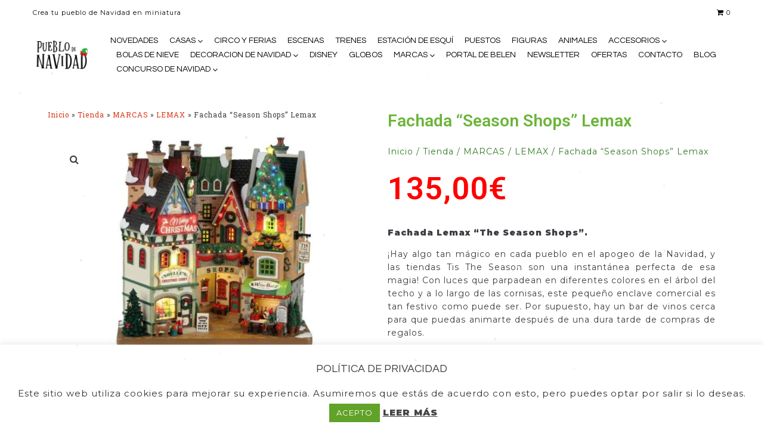

--- FILE ---
content_type: text/css
request_url: https://www.pueblodenavidad.com/wp-content/themes/kava/inc/modules/woo/assets/css/woo-module.css?ver=1.2.2
body_size: 8278
content:
.button.single_add_to_cart_button:after,.button.single_add_to_cart_button:before,.button.add_to_cart_button:after,.button.add_to_cart_button:before,.button.product_type_variable:after,.button.product_type_variable:before,.woocommerce-message:before,.woocommerce-info:before,.woocommerce-error:before,.woocommerce-pagination a.page-numbers .nav-icon::before,.woocommerce-pagination span.page-numbers .nav-icon::before,.woocommerce-pagination ul.page-numbers li .page-numbers .nav-icon::before,.star-rating::before,.star-rating span::before,.stars a::before,label.checkbox input[type="checkbox"]+span::after,label.inline input[type="checkbox"]+span::after,.woocommerce-cart table.cart tr td.actions>.button::before,.woocommerce-cart table.cart tr td.product-remove a::before,.woocommerce-cart .cart-collaterals .wc-proceed-to-checkout .checkout-button::before,.woocommerce-cart .cart-collaterals table tr.shipping td .shipping-calculator-button::before,.woocommerce-cart .cart-collaterals table tr .shipping-calculator-form .button::before,.woocommerce-checkout .place-order .button::before,.woocommerce-account .woocommerce .woocommerce-MyAccount-navigation ul li a::before,.woocommerce-product-gallery__trigger::before,.elementor-widget-wp-widget-woocommerce_price_filter .button:before,.widget_price_filter .button:before,.elementor-widget-wp-widget-woocommerce_rating_filter ul li.chosen:after,.widget_rating_filter ul li.chosen:after,.elementor-widget-wp-widget-woocommerce_layered_nav ul li.chosen:after,.widget_layered_nav ul li.chosen:after,.elementor-widget-wp-widget-woocommerce_layered_nav_filters ul li.chosen a:after,.widget_layered_nav_filters ul li.chosen a:after,.elementor-widget-wp-widget-woocommerce_product_categories .product-categories li.current-cat a:after,.widget_product_categories .product-categories li.current-cat a:after,.elementor-widget-wp-widget-woocommerce_widget_cart .woocommerce-mini-cart__buttons .checkout:before,.elementor-widget-wp-widget-woocommerce_shopping_cart .woocommerce-mini-cart__buttons .checkout:before,.widget_shopping_cart .woocommerce-mini-cart__buttons .checkout:before,.elementor-widget-wp-widget-woocommerce_widget_cart .woocommerce-mini-cart__buttons .wc-forward:not(.checkout):before,.elementor-widget-wp-widget-woocommerce_shopping_cart .woocommerce-mini-cart__buttons .wc-forward:not(.checkout):before,.widget_shopping_cart .woocommerce-mini-cart__buttons .wc-forward:not(.checkout):before,.header-cart__link-icon:before{display:inline-block;font:normal normal normal 14px/1 'FontAwesome';font-size:inherit;-webkit-font-smoothing:antialiased;-moz-osx-font-smoothing:grayscale}@-webkit-keyframes icon-spin{0%{-webkit-transform:rotate(0deg)}100%{-webkit-transform:rotate(360deg)}}@keyframes icon-spin{0%{-webkit-transform:rotate(0deg);-ms-transform:rotate(0deg);transform:rotate(0deg)}100%{-webkit-transform:rotate(360deg);-ms-transform:rotate(360deg);transform:rotate(360deg)}}.products .woocommerce-loop-product__link{position:relative;display:block}.onsale{display:inline-block;font-size:11px;line-height:11px;color:#fff;background-color:#fd6d75;padding:2px 5px;border-radius:0}.products .onsale{position:absolute;top:0;left:0}.single-product .summary .onsale{margin-bottom:8px}.button{display:inline-block;max-width:100%;padding:12px 20px;cursor:pointer;text-align:center;text-transform:uppercase;text-decoration:none;border:none;border-radius:3px}.button.product_type_grouped,.button.product_type_external,.button.product_type_simple,.button.product_type_variable{padding-top:10px;padding-bottom:10px}.button.product_type_grouped .button-text,.button.product_type_external .button-text,.button.product_type_simple .button-text,.button.product_type_variable .button-text{line-height:1.6}.button.single_add_to_cart_button,.button.add_to_cart_button,.button.product_type_variable{position:relative}.button.single_add_to_cart_button:after,.button.single_add_to_cart_button:before,.button.add_to_cart_button:after,.button.add_to_cart_button:before,.button.product_type_variable:after,.button.product_type_variable:before{display:inline-block;font-size:12px;line-height:12px}.button.single_add_to_cart_button:after,.button.add_to_cart_button:after,.button.product_type_variable:after{position:absolute;left:50%;top:50%;margin-top:-7px;margin-left:-5px;transition:.3s all ease;-webkit-animation:icon-spin 2s infinite linear;animation:icon-spin 2s infinite linear}.button.single_add_to_cart_button:before,.button.add_to_cart_button:before,.button.product_type_variable:before{margin-right:7px}.button.add_to_cart_button:before,.button.single_add_to_cart_button:before{content:""}.button.product_type_variable:before{content:""}.button.ajax_add_to_cart.loading .button-text,.button.ajax_add_to_cart.loading:before{opacity:0}.button.ajax_add_to_cart.loading:after{content:""}.button.ajax_add_to_cart.added{background-color:#27d18b}.button.ajax_add_to_cart.added:before{content:""}.added_to_cart{display:inline-block;text-align:center;text-transform:uppercase;margin-top:10px;padding:12px 20px;border-radius:3px}.woocommerce-products-header__title.page-title{font-size:40px;text-align:center;line-height:54px;margin:10px 0 35px}.woocommerce-products-header .page-description,.woocommerce-products-header .term-description{text-align:center;margin-bottom:35px}.archive.woocommerce.position-one-left-sidebar .site-content__wrap,.archive.woocommerce.position-one-right-sidebar .site-content__wrap{padding-top:0}.woocommerce-products__panel{display:-webkit-flex;display:-ms-flexbox;display:flex;-webkit-flex-wrap:wrap;-ms-flex-wrap:wrap;flex-wrap:wrap;-webkit-justify-content:space-between;-ms-flex-pack:justify;justify-content:space-between;padding:0 0 30px 0;margin:0 0 30px 0;-webkit-align-items:center;-ms-flex-align:center;align-items:center;border-bottom:1px solid #ebeced}.woocommerce-products__panel:empty{display:none !important}.woocommerce-result-count{-webkit-order:1;-ms-flex-order:1;order:1;margin:0}select.orderby{-webkit-order:0;-ms-flex-order:0;order:0;width:170px}.woocommerce-message,.woocommerce-info,.woocommerce-error{position:relative;list-style:none;margin:0 0 50px 0;border:1px solid #ebeced;border-radius:3px;width:100%;padding:20px 30px 20px 90px;overflow:hidden}@media (max-width: 767px){.woocommerce-message,.woocommerce-info,.woocommerce-error{margin-bottom:20px}}.woocommerce-message:before,.woocommerce-info:before,.woocommerce-error:before{position:absolute;left:-1px;top:-1px;bottom:-1px;display:-webkit-flex;display:-ms-flexbox;display:flex;-webkit-align-items:center;-ms-flex-align:center;align-items:center;-webkit-justify-content:center;-ms-flex-pack:center;justify-content:center;font-size:20px;width:72px;height:calc(100% + 2px);line-height:1;margin:0 20px 0 0;text-align:center;border-top-left-radius:3px;border-bottom-left-radius:3px}.woocommerce-message>*,.woocommerce-info>*,.woocommerce-error>*{display:inline-block;vertical-align:middle}.woocommerce-message .button,.woocommerce-info .button,.woocommerce-error .button{float:right}.woocommerce-message .button.wc-forward,.woocommerce-info .button.wc-forward,.woocommerce-error .button.wc-forward{margin-left:20px}.woocommerce-message:before{content:"";color:#fff;background-color:#398ffc}.woocommerce-error:before{content:"";color:#fff;background-color:#fd6d75}.woocommerce-info:before{content:"";color:#fff;background-color:#fdbc32}.woocommerce-pagination{margin:0 0 35px;list-style:none;display:-webkit-flex;display:-ms-flexbox;display:flex;-webkit-justify-content:flex-start;-ms-flex-pack:start;justify-content:flex-start;-webkit-align-items:center;-ms-flex-align:center;align-items:center}.woocommerce-pagination>span+*,.woocommerce-pagination>a+*{margin-left:10px}.woocommerce-pagination a.page-numbers,.woocommerce-pagination span.page-numbers{display:inline-block;font-size:14px;line-height:33px;padding:0;text-align:center}.woocommerce-pagination a.page-numbers:not(.prev):not(.next),.woocommerce-pagination span.page-numbers:not(.prev):not(.next){height:33px;width:33px;border-radius:3px;border:1px solid #ebeced}.woocommerce-pagination a.page-numbers:not(.prev):not(.next):hover,.woocommerce-pagination a.page-numbers:not(.prev):not(.next).current,.woocommerce-pagination span.page-numbers:not(.prev):not(.next):hover,.woocommerce-pagination span.page-numbers:not(.prev):not(.next).current{background-color:#ebeced}.woocommerce-pagination a.page-numbers.next,.woocommerce-pagination span.page-numbers.next{margin-left:10px}.woocommerce-pagination a.page-numbers.prev,.woocommerce-pagination span.page-numbers.prev{margin-right:10px}.woocommerce-pagination a.page-numbers:hover,.woocommerce-pagination span.page-numbers:hover{outline:none}.woocommerce-pagination a.page-numbers .nav-icon,.woocommerce-pagination span.page-numbers .nav-icon{font-size:12px}.woocommerce-pagination a.page-numbers .nav-icon.icon-next,.woocommerce-pagination span.page-numbers .nav-icon.icon-next{margin-left:4px}.woocommerce-pagination a.page-numbers .nav-icon.icon-next::before,.woocommerce-pagination span.page-numbers .nav-icon.icon-next::before{content:""}.woocommerce-pagination a.page-numbers .nav-icon.icon-prev,.woocommerce-pagination span.page-numbers .nav-icon.icon-prev{margin-right:4px}.woocommerce-pagination a.page-numbers .nav-icon.icon-prev::before,.woocommerce-pagination span.page-numbers .nav-icon.icon-prev::before{content:""}.woocommerce-pagination{margin:0 0 35px}.woocommerce-pagination ul.page-numbers{list-style:none;margin:0;display:-webkit-flex;display:-ms-flexbox;display:flex;-webkit-justify-content:flex-start;-ms-flex-pack:start;justify-content:flex-start;-webkit-align-items:center;-ms-flex-align:center;align-items:center}.woocommerce-pagination ul.page-numbers li .page-numbers{display:-webkit-flex;display:-ms-flexbox;display:flex;-webkit-justify-content:center;-ms-flex-pack:center;justify-content:center;-webkit-align-items:center;-ms-flex-align:center;align-items:center;font-size:14px;line-height:33px;padding:0;text-align:center}.woocommerce-pagination ul.page-numbers li .page-numbers:not(.prev,.next){height:33px;width:33px;border-radius:3px;border:1px solid #ebeced}.woocommerce-pagination ul.page-numbers li .page-numbers:not(.prev,.next):hover,.woocommerce-pagination ul.page-numbers li .page-numbers:not(.prev,.next).current{background-color:#ebeced}.woocommerce-pagination ul.page-numbers li .page-numbers.next{margin-left:10px}.woocommerce-pagination ul.page-numbers li .page-numbers.prev{margin-right:10px}.woocommerce-pagination ul.page-numbers li .page-numbers:hover{outline:none}.woocommerce-pagination ul.page-numbers li .page-numbers .nav-icon{font-size:12px}.woocommerce-pagination ul.page-numbers li .page-numbers .nav-icon.icon-next::before{content:""}.woocommerce-pagination ul.page-numbers li .page-numbers .nav-icon.icon-prev::before{content:""}.woocommerce-pagination ul.page-numbers li+li{margin-left:10px}.price{font-size:20px;line-height:1;margin:6px 0 16px 0;display:block}.price ins,.price del{line-height:1}.price ins{font-style:normal;border:none;margin-right:5px}.price del{color:#fd6d75}.product-list .price{margin:10px 0}.single-product .summary .price{margin:6px 0 25px 0;font-size:28px;line-height:1}.star-rating{width:6.5em;height:12px;font-size:12px;color:#fdbc32;margin:10px 0;position:relative;display:block;overflow:hidden}.star-rating::before{content:"";letter-spacing:4px;color:#e7e8e8;float:left;top:0;left:0;position:absolute}.star-rating span{padding-top:1.5em;overflow:hidden;float:left;top:0;left:0;position:absolute}.star-rating span::before{letter-spacing:4px;content:"";top:0;position:absolute;left:0}.single-product .summary .star-rating{display:inline-block;margin:0}.stars{display:inline-block;width:calc(6.5em + 1em);height:12px;font-size:12px;overflow:hidden;margin-bottom:0;padding-left:15px}.stars span{line-height:2}.stars a{position:relative;height:1em;width:1em;text-indent:-999em;display:inline-block;text-decoration:none;color:#e7e8e8}.stars a:hover,.stars a.active{color:#fdbc32}.stars a+a{margin-left:3px}.stars a::before{letter-spacing:4px;content:"";top:0;position:absolute;left:0;display:block;width:1em;height:1em;line-height:1;text-indent:0}.stars:hover a{color:#fdbc32}.stars:hover a:hover ~ a{color:#e7e8e8}.stars.selected a:not(.active){color:#fdbc32}.stars.selected a.active ~ a{color:#e7e8e8}.single-product .woocommerce-product-rating{margin-bottom:20px}.woocommerce-review-link{margin-left:15px}select{font-size:inherit;line-height:inherit;padding:8px 12px;border-radius:3px;border:1px solid #ebeced}select:focus{box-shadow:none}.woocommerce table{border-radius:3px}.woocommerce table th,.woocommerce table td{font-size:18px;line-height:24px;padding:5px 0}.woocommerce table th p,.woocommerce table td p{margin-bottom:0}.product_meta{font-size:14px;margin:40px 0 10px 0}.product_meta>span{display:block}.product_meta>span+span{margin-top:5px}.woocommerce-loop-product__title{font-size:14px;line-height:22px;text-align:left;margin:8px 0 5px 0;text-transform:none}.single-product .product_title{font-size:28px;line-height:40px;text-align:left;margin:0;text-transform:none}.product-list .woocommerce-loop-product__title{font-size:14px;line-height:22px;text-align:left;margin:left;text-transform:none}.panel h2{font-size:24px;line-height:32px;text-align:left;margin:0;text-transform:none}.related>h2,.upsells>h2{font-size:20px;line-height:32px;text-align:left;margin:52px 0 25px;text-transform:none}.woocommerce-cart .entry-header>.entry-title{font-size:40px;line-height:58px;text-align:center;margin:8px 0 52px 0;text-transform:none}.woocommerce-checkout .entry-header>.entry-title{font-size:40px;line-height:58px;text-align:center;margin:8px 0 52px 0;text-transform:none}.woocommerce-account .entry-header>.entry-title{font-size:40px;line-height:58px;text-align:center;margin:0 0 30px;text-transform:none}label.checkbox,label.inline{position:relative}label.checkbox.woocommerce-form__label,label.inline.woocommerce-form__label{padding-left:30px}label.checkbox input[type="checkbox"],label.inline input[type="checkbox"]{display:none}label.checkbox input[type="checkbox"]+span::before,label.inline input[type="checkbox"]+span::before{content:'';display:inline-block;width:20px;height:20px;background:transparent;border:1px solid #ebeced;border-radius:3px;position:absolute;top:0;left:0}label.checkbox input[type="checkbox"]+span::after,label.inline input[type="checkbox"]+span::after{content:"";opacity:0;font-size:14px;position:absolute;top:4px;left:4px}label.checkbox input[type="checkbox"]:checked+span::after,label.inline input[type="checkbox"]:checked+span::after{opacity:1}.woocommerce-store-notice{position:fixed;top:0;right:0;left:0;padding:30px 80px;display:-webkit-flex;display:-ms-flexbox;display:flex;-webkit-justify-content:space-between;-ms-flex-pack:justify;justify-content:space-between;z-index:99}.admin-bar .woocommerce-store-notice{top:30px}.woocommerce-store-notice .woocommerce-store-notice__dismiss-link:hover{text-decoration:underline}ul.products{display:-webkit-flex;display:-ms-flexbox;display:flex;-webkit-flex-wrap:wrap;-ms-flex-wrap:wrap;flex-wrap:wrap;margin-left:-.9375rem;margin-right:-.9375rem;list-style:none}ul.products li.product{position:relative;width:100%;min-height:1px;padding-right:.9375rem;padding-left:.9375rem}ul.products.columns-1 li.product{-webkit-flex:0 0 100%;-ms-flex:0 0 100%;flex:0 0 100%;max-width:100%}ul.products.columns--1 li.product{-webkit-flex:0 0 100%;-ms-flex:0 0 100%;flex:0 0 100%;max-width:100%}ul.products.columns-2 li.product{-webkit-flex:0 0 50%;-ms-flex:0 0 50%;flex:0 0 50%;max-width:50%}ul.products.columns--2 li.product{-webkit-flex:0 0 50%;-ms-flex:0 0 50%;flex:0 0 50%;max-width:50%}ul.products.columns-3 li.product{-webkit-flex:0 0 33.33333%;-ms-flex:0 0 33.33333%;flex:0 0 33.33333%;max-width:33.33333%}ul.products.columns--3 li.product{-webkit-flex:0 0 33.33333%;-ms-flex:0 0 33.33333%;flex:0 0 33.33333%;max-width:33.33333%}ul.products.columns-4 li.product{-webkit-flex:0 0 25%;-ms-flex:0 0 25%;flex:0 0 25%;max-width:25%}ul.products.columns--4 li.product{-webkit-flex:0 0 25%;-ms-flex:0 0 25%;flex:0 0 25%;max-width:25%}ul.products.columns-5 li.product{-webkit-flex:0 0 20%;-ms-flex:0 0 20%;flex:0 0 20%;max-width:20%}ul.products.columns--5 li.product{-webkit-flex:0 0 20%;-ms-flex:0 0 20%;flex:0 0 20%;max-width:20%}ul.products.columns-6 li.product{-webkit-flex:0 0 16.66667%;-ms-flex:0 0 16.66667%;flex:0 0 16.66667%;max-width:16.66667%}ul.products.columns--6 li.product{-webkit-flex:0 0 16.66667%;-ms-flex:0 0 16.66667%;flex:0 0 16.66667%;max-width:16.66667%}@media (min-width: 640px){ul.products.columns-1 li.product{-webkit-flex:0 0 100%;-ms-flex:0 0 100%;flex:0 0 100%;max-width:100%}ul.products.columns-sm-1 li.product{-webkit-flex:0 0 100%;-ms-flex:0 0 100%;flex:0 0 100%;max-width:100%}ul.products.columns-2 li.product{-webkit-flex:0 0 50%;-ms-flex:0 0 50%;flex:0 0 50%;max-width:50%}ul.products.columns-sm-2 li.product{-webkit-flex:0 0 50%;-ms-flex:0 0 50%;flex:0 0 50%;max-width:50%}ul.products.columns-3 li.product{-webkit-flex:0 0 33.33333%;-ms-flex:0 0 33.33333%;flex:0 0 33.33333%;max-width:33.33333%}ul.products.columns-sm-3 li.product{-webkit-flex:0 0 33.33333%;-ms-flex:0 0 33.33333%;flex:0 0 33.33333%;max-width:33.33333%}ul.products.columns-4 li.product{-webkit-flex:0 0 25%;-ms-flex:0 0 25%;flex:0 0 25%;max-width:25%}ul.products.columns-sm-4 li.product{-webkit-flex:0 0 25%;-ms-flex:0 0 25%;flex:0 0 25%;max-width:25%}ul.products.columns-5 li.product{-webkit-flex:0 0 20%;-ms-flex:0 0 20%;flex:0 0 20%;max-width:20%}ul.products.columns-sm-5 li.product{-webkit-flex:0 0 20%;-ms-flex:0 0 20%;flex:0 0 20%;max-width:20%}ul.products.columns-6 li.product{-webkit-flex:0 0 16.66667%;-ms-flex:0 0 16.66667%;flex:0 0 16.66667%;max-width:16.66667%}ul.products.columns-sm-6 li.product{-webkit-flex:0 0 16.66667%;-ms-flex:0 0 16.66667%;flex:0 0 16.66667%;max-width:16.66667%}}@media (min-width: 940px){ul.products.columns-1 li.product{-webkit-flex:0 0 100%;-ms-flex:0 0 100%;flex:0 0 100%;max-width:100%}ul.products.columns-md-1 li.product{-webkit-flex:0 0 100%;-ms-flex:0 0 100%;flex:0 0 100%;max-width:100%}ul.products.columns-2 li.product{-webkit-flex:0 0 50%;-ms-flex:0 0 50%;flex:0 0 50%;max-width:50%}ul.products.columns-md-2 li.product{-webkit-flex:0 0 50%;-ms-flex:0 0 50%;flex:0 0 50%;max-width:50%}ul.products.columns-3 li.product{-webkit-flex:0 0 33.33333%;-ms-flex:0 0 33.33333%;flex:0 0 33.33333%;max-width:33.33333%}ul.products.columns-md-3 li.product{-webkit-flex:0 0 33.33333%;-ms-flex:0 0 33.33333%;flex:0 0 33.33333%;max-width:33.33333%}ul.products.columns-4 li.product{-webkit-flex:0 0 25%;-ms-flex:0 0 25%;flex:0 0 25%;max-width:25%}ul.products.columns-md-4 li.product{-webkit-flex:0 0 25%;-ms-flex:0 0 25%;flex:0 0 25%;max-width:25%}ul.products.columns-5 li.product{-webkit-flex:0 0 20%;-ms-flex:0 0 20%;flex:0 0 20%;max-width:20%}ul.products.columns-md-5 li.product{-webkit-flex:0 0 20%;-ms-flex:0 0 20%;flex:0 0 20%;max-width:20%}ul.products.columns-6 li.product{-webkit-flex:0 0 16.66667%;-ms-flex:0 0 16.66667%;flex:0 0 16.66667%;max-width:16.66667%}ul.products.columns-md-6 li.product{-webkit-flex:0 0 16.66667%;-ms-flex:0 0 16.66667%;flex:0 0 16.66667%;max-width:16.66667%}}@media (min-width: 1120px){ul.products.columns-1 li.product{-webkit-flex:0 0 100%;-ms-flex:0 0 100%;flex:0 0 100%;max-width:100%}ul.products.columns-lg-1 li.product{-webkit-flex:0 0 100%;-ms-flex:0 0 100%;flex:0 0 100%;max-width:100%}ul.products.columns-2 li.product{-webkit-flex:0 0 50%;-ms-flex:0 0 50%;flex:0 0 50%;max-width:50%}ul.products.columns-lg-2 li.product{-webkit-flex:0 0 50%;-ms-flex:0 0 50%;flex:0 0 50%;max-width:50%}ul.products.columns-3 li.product{-webkit-flex:0 0 33.33333%;-ms-flex:0 0 33.33333%;flex:0 0 33.33333%;max-width:33.33333%}ul.products.columns-lg-3 li.product{-webkit-flex:0 0 33.33333%;-ms-flex:0 0 33.33333%;flex:0 0 33.33333%;max-width:33.33333%}ul.products.columns-4 li.product{-webkit-flex:0 0 25%;-ms-flex:0 0 25%;flex:0 0 25%;max-width:25%}ul.products.columns-lg-4 li.product{-webkit-flex:0 0 25%;-ms-flex:0 0 25%;flex:0 0 25%;max-width:25%}ul.products.columns-5 li.product{-webkit-flex:0 0 20%;-ms-flex:0 0 20%;flex:0 0 20%;max-width:20%}ul.products.columns-lg-5 li.product{-webkit-flex:0 0 20%;-ms-flex:0 0 20%;flex:0 0 20%;max-width:20%}ul.products.columns-6 li.product{-webkit-flex:0 0 16.66667%;-ms-flex:0 0 16.66667%;flex:0 0 16.66667%;max-width:16.66667%}ul.products.columns-lg-6 li.product{-webkit-flex:0 0 16.66667%;-ms-flex:0 0 16.66667%;flex:0 0 16.66667%;max-width:16.66667%}}@media (min-width: 1200px){ul.products.columns-1 li.product{-webkit-flex:0 0 100%;-ms-flex:0 0 100%;flex:0 0 100%;max-width:100%}ul.products.columns-xl-1 li.product{-webkit-flex:0 0 100%;-ms-flex:0 0 100%;flex:0 0 100%;max-width:100%}ul.products.columns-2 li.product{-webkit-flex:0 0 50%;-ms-flex:0 0 50%;flex:0 0 50%;max-width:50%}ul.products.columns-xl-2 li.product{-webkit-flex:0 0 50%;-ms-flex:0 0 50%;flex:0 0 50%;max-width:50%}ul.products.columns-3 li.product{-webkit-flex:0 0 33.33333%;-ms-flex:0 0 33.33333%;flex:0 0 33.33333%;max-width:33.33333%}ul.products.columns-xl-3 li.product{-webkit-flex:0 0 33.33333%;-ms-flex:0 0 33.33333%;flex:0 0 33.33333%;max-width:33.33333%}ul.products.columns-4 li.product{-webkit-flex:0 0 25%;-ms-flex:0 0 25%;flex:0 0 25%;max-width:25%}ul.products.columns-xl-4 li.product{-webkit-flex:0 0 25%;-ms-flex:0 0 25%;flex:0 0 25%;max-width:25%}ul.products.columns-5 li.product{-webkit-flex:0 0 20%;-ms-flex:0 0 20%;flex:0 0 20%;max-width:20%}ul.products.columns-xl-5 li.product{-webkit-flex:0 0 20%;-ms-flex:0 0 20%;flex:0 0 20%;max-width:20%}ul.products.columns-6 li.product{-webkit-flex:0 0 16.66667%;-ms-flex:0 0 16.66667%;flex:0 0 16.66667%;max-width:16.66667%}ul.products.columns-xl-6 li.product{-webkit-flex:0 0 16.66667%;-ms-flex:0 0 16.66667%;flex:0 0 16.66667%;max-width:16.66667%}}.woocommerce .cart-empty{display:block;width:100%}.woocommerce-cart .woocommerce-cart-form{border:1px solid #ebeced;border-radius:4px;overflow:hidden}.woocommerce-cart .woocommerce{display:-webkit-flex;display:-ms-flexbox;display:flex;-webkit-align-items:flex-start;-ms-flex-align:start;align-items:flex-start;-webkit-flex-wrap:wrap;-ms-flex-wrap:wrap;flex-wrap:wrap}.woocommerce-cart .woocommerce .woocommerce-notices-wrapper{width:100%}.woocommerce-cart .woocommerce .woocommerce-message,.woocommerce-cart .woocommerce .woocommerce-error,.woocommerce-cart .woocommerce .woocommerce-info{width:100%}.woocommerce-cart .woocommerce .woocommerce-cart-form{width:100%}@media (min-width: 940px){.woocommerce-cart .woocommerce .woocommerce-cart-form{width:65%}}.woocommerce-cart .woocommerce .cart-collaterals{width:100%;margin-top:30px;margin-left:0}@media (min-width: 940px){.woocommerce-cart .woocommerce .cart-collaterals{width:calc(35% - 30px);margin-top:0;margin-left:30px}}.woocommerce-cart table.cart{width:100%}@media (max-width: 639px){.woocommerce-cart table.cart thead{display:none}}.woocommerce-cart table.cart tr td,.woocommerce-cart table.cart tr th{border-bottom:1px solid #ebeced}.woocommerce-cart table.cart tr:last-child td{border-bottom:none}.woocommerce-cart table.cart tr th{padding:10px;font-size:14px}@media (max-width: 639px){.woocommerce-cart table.cart tr{border-bottom:1px solid #ebeced}.woocommerce-cart table.cart tr:last-child{border-bottom:none}}.woocommerce-cart table.cart tr td{padding:30px 10px}@media (max-width: 639px){.woocommerce-cart table.cart tr td{display:block;width:100% !important;padding:10px;text-align:center;border:none}}.woocommerce-cart table.cart tr td.product-price,.woocommerce-cart table.cart tr td.product-subtotal{font-size:20px;line-height:1;margin:6px 0 16px 0}@media (max-width: 639px){.woocommerce-cart table.cart tr td.product-price,.woocommerce-cart table.cart tr td.product-subtotal{margin:0}}@media (max-width: 639px){.woocommerce-cart table.cart tr td.product-price{display:none}}.woocommerce-cart table.cart tr td.actions{padding:20px;text-align:right}.woocommerce-cart table.cart tr td.actions .coupon{float:none;display:-webkit-flex;display:-ms-flexbox;display:flex;-webkit-flex-wrap:wrap;-ms-flex-wrap:wrap;flex-wrap:wrap;-webkit-align-items:center;-ms-flex-align:center;align-items:center}@media (min-width: 640px){.woocommerce-cart table.cart tr td.actions .coupon{float:left}}.woocommerce-cart table.cart tr td.actions .coupon *+*{margin-left:5px}@media (max-width: 639px){.woocommerce-cart table.cart tr td.actions .coupon *+*{-webkit-flex:1 1 100%;-ms-flex:1 1 100%;flex:1 1 100%;margin-top:5px;margin-left:0}}.woocommerce-cart table.cart tr td.actions .input-text{font-size:14px;width:168px;padding:7px 10px}.woocommerce-cart table.cart tr td.actions label{font-size:14px}.woocommerce-cart table.cart tr td.actions>.button{float:none;background:transparent;font-size:14px;font-weight:400;text-transform:none;letter-spacing:0;margin-top:10px}@media (min-width: 640px){.woocommerce-cart table.cart tr td.actions>.button{float:right;margin-top:0}}.woocommerce-cart table.cart tr td.actions>.button::before{content:"";font-size:12px;padding-right:5px}.woocommerce-cart table.cart tr td.actions>.button:hover{cursor:pointer}.woocommerce-cart table.cart tr td.product-quantity input{width:70px;text-align:center}@media (max-width: 639px){.woocommerce-cart table.cart tr td.product-quantity input{width:auto}}.woocommerce-cart table.cart tr td.product-quantity input[type=number]::-webkit-inner-spin-button,.woocommerce-cart table.cart tr td.product-quantity input[type=number]::-webkit-outer-spin-button{-webkit-appearance:none;margin:0}.woocommerce-cart table.cart tr td.product-thumbnail{width:120px}.woocommerce-cart table.cart tr td.product-name{font-size:14px;line-height:14px}.woocommerce-cart table.cart tr td.product-remove{padding:10px 0 0;width:50px}@media (min-width: 640px){.woocommerce-cart table.cart tr td.product-remove{padding:23px 20px 17px}}.woocommerce-cart table.cart tr td.product-remove a{font-size:0}.woocommerce-cart table.cart tr td.product-remove a::before{content:"";line-height:18px;font-size:12px}.woocommerce-cart .cart-collaterals{border:1px solid #ebeced;border-radius:4px;padding:5px 30px 30px;margin-top:30px}.woocommerce-cart .cart-collaterals h2{font-size:calc(40px / 2);text-transform:uppercase}.woocommerce-cart .cart-collaterals .wc-proceed-to-checkout .checkout-button{font-size:15px;padding:15px 5px 21px;margin-top:18px;background-color:#27d18b;width:100%}@media (max-width: 1199px){.woocommerce-cart .cart-collaterals .wc-proceed-to-checkout .checkout-button{font-size:12px}}.woocommerce-cart .cart-collaterals .wc-proceed-to-checkout .checkout-button::before{content:"";font-size:calc(15px + 5px);padding-right:5px}.woocommerce-cart .cart-collaterals table{border:none}.woocommerce-cart .cart-collaterals table tr{vertical-align:baseline}.woocommerce-cart .cart-collaterals table tr th{font-size:14px;padding-right:25px}.woocommerce-cart .cart-collaterals table tr.shipping td{font-size:14px}.woocommerce-cart .cart-collaterals table tr.shipping td .shipping-calculator-button::before{content:"";font-size:12px;padding-right:5px}.woocommerce-cart .cart-collaterals table tr.cart-subtotal .amount{font-size:20px;line-height:1}.woocommerce-cart .cart-collaterals table tr .shipping-calculator-form{padding:20px 0}.woocommerce-cart .cart-collaterals table tr .shipping-calculator-form input{width:220px}@media (min-width: 940px) and (max-width: 1119px){.woocommerce-cart .cart-collaterals table tr .shipping-calculator-form input{width:150px}}.woocommerce-cart .cart-collaterals table tr .shipping-calculator-form .button{display:block;width:100%}.woocommerce-cart .cart-collaterals table tr .shipping-calculator-form .button::before{content:"";font-size:12px;padding-right:5px}.woocommerce-cart .cart-collaterals table tr .shipping-calculator-form p+p{margin-top:20px}.woocommerce-cart .cart-collaterals table tr.order-total .amount{font-size:calc(20px * 1.4);line-height:1}.woocommerce-cart .cart-collaterals table tr td,.woocommerce-cart .cart-collaterals table tr th{border:none}#page .select2-selection{height:35px;border-color:#ebeced}#page .select2-selection b{margin-top:0}#page .select2-selection .select2-selection__rendered{padding:3px 12px}.select2-dropdown{border-color:#ebeced}.woocommerce-checkout .woocommerce{max-width:570px;margin:0 auto}.woocommerce-checkout .woocommerce-error{margin-left:0}.woocommerce-checkout .woocommerce-info,.woocommerce-checkout .woocommerce-checkout h3{font-size:20px;line-height:32px;margin:0 0 10px}.woocommerce-checkout .woocommerce-info{border:none;border-radius:0;padding:0}.woocommerce-checkout .woocommerce-info::before{content:'';display:none}.woocommerce-checkout .woocommerce-form-login p:not(.form-row){margin-bottom:26px}.woocommerce-checkout form.woocommerce-checkout,.woocommerce-checkout .woocommerce-form-login+.woocommerce-info{border-top:1px solid #ebeced;padding-top:30px;margin-top:30px}.woocommerce-checkout .woocommerce-info a{font-size:14px}.woocommerce-checkout .woocommerce-billing-fields h3{margin-bottom:25px}.woocommerce-checkout #order_review_heading{margin:45px 0 30px}.woocommerce-checkout label{display:block;font-size:14px;line-height:inherit;margin:0 0 4px}.woocommerce-checkout input.input-text{width:100%}.woocommerce-checkout .clear+.form-row{display:-webkit-flex;display:-ms-flexbox;display:flex;-webkit-justify-content:flex-start;-ms-flex-pack:start;justify-content:flex-start;-webkit-align-items:center;-ms-flex-align:center;align-items:center;margin-top:15px}.woocommerce-checkout .clear+.form-row label.inline{margin:0 0 0 30px}.woocommerce-checkout .woocommerce-checkout-review-order table{border:1px solid #ebeced;width:100%}.woocommerce-checkout .woocommerce-checkout-review-order table thead{border-bottom:1px solid #ebeced}.woocommerce-checkout .woocommerce-checkout-review-order table .amount{font-size:20px;line-height:1}.woocommerce-checkout .woocommerce-checkout-review-order table tr.order-total .amount{font-size:calc(20px * 1.4)}.woocommerce-checkout .woocommerce-checkout-review-order table tr th{padding:7px 20px}.woocommerce-checkout .woocommerce-checkout-review-order table tr th:last-child,.woocommerce-checkout .woocommerce-checkout-review-order table tr td:last-child{width:140px}.woocommerce-checkout .woocommerce-checkout-review-order table tr th,.woocommerce-checkout .woocommerce-checkout-review-order table tr td{font-size:14px}.woocommerce-checkout .woocommerce-checkout-review-order table tbody tr td{padding:17px 20px;border-bottom:1px solid #ebeced}.woocommerce-checkout .woocommerce-checkout-review-order table tfoot tr:first-child th,.woocommerce-checkout .woocommerce-checkout-review-order table tfoot tr:first-child td{padding-top:20px}.woocommerce-checkout .woocommerce-checkout-review-order table tfoot tr:last-child th,.woocommerce-checkout .woocommerce-checkout-review-order table tfoot tr:last-child td{padding-bottom:20px}.woocommerce-checkout .woocommerce-checkout-review-order table tfoot tr th{text-align:right;padding-right:0}.woocommerce-checkout .woocommerce-checkout-review-order table tfoot tr td{padding:7px 20px}.woocommerce-checkout .wc_payment_methods{margin:15px 0;list-style:none}.woocommerce-checkout .place-order .button{font-size:15px;padding:15px 5px 21px;margin-top:18px;background-color:#27d18b;width:100%}.woocommerce-checkout .place-order .button::before{content:"";font-size:calc(15px + 5px);padding-right:5px}#shipping_method{list-style:none;margin:0}#shipping_method li *{display:inline-block}.wc_payment_methods li *{display:inline-block}.wc_payment_methods li .payment_box{padding:20px;border-radius:4px;margin:10px 0 15px;display:block}.wc_payment_methods li .payment_box p{margin-bottom:0}.wc_payment_methods li.payment_method_paypal{display:-webkit-flex;display:-ms-flexbox;display:flex;-webkit-justify-content:flex-start;-ms-flex-pack:start;justify-content:flex-start;-webkit-align-items:center;-ms-flex-align:center;align-items:center;-webkit-flex-wrap:wrap;-ms-flex-wrap:wrap;flex-wrap:wrap}.wc_payment_methods li.payment_method_paypal label{display:-webkit-flex;display:-ms-flexbox;display:flex;width:96%;position:relative;-webkit-justify-content:space-between;-ms-flex-pack:justify;justify-content:space-between;margin-left:5px;margin-bottom:0}.wc_payment_methods li.payment_method_paypal .payment_box.payment_method_paypal{-webkit-flex:1 1 100%;-ms-flex:1 1 100%;flex:1 1 100%;width:100%;margin-top:20px}.wc_payment_methods li.payment_method_paypal img{margin:0 10px;max-width:160px;position:absolute;top:45%;left:50px;-webkit-transform:translateY(-50%);-ms-transform:translateY(-50%);transform:translateY(-50%)}.wc_payment_methods li+li{margin-top:10px}.woocommerce-account .woocommerce{display:-webkit-flex;display:-ms-flexbox;display:flex;-webkit-justify-content:space-between;-ms-flex-pack:justify;justify-content:space-between;-webkit-flex-wrap:wrap;-ms-flex-wrap:wrap;flex-wrap:wrap}.woocommerce-account .woocommerce .woocommerce-error{width:100%}.woocommerce-account .woocommerce .u-columns{display:-webkit-flex;display:-ms-flexbox;display:flex;-webkit-justify-content:space-between;-ms-flex-pack:justify;justify-content:space-between;width:100%;-webkit-flex-wrap:wrap;-ms-flex-wrap:wrap;flex-wrap:wrap}.woocommerce-account .woocommerce .u-columns>*{-webkit-flex:1 1 100%;-ms-flex:1 1 100%;flex:1 1 100%}@media (min-width: 640px){.woocommerce-account .woocommerce .u-columns>*{-webkit-flex:1 1 calc(50% - 15px);-ms-flex:1 1 calc(50% - 15px);flex:1 1 calc(50% - 15px)}}.woocommerce-account .woocommerce .u-columns .u-column2{padding-left:0}@media (min-width: 640px){.woocommerce-account .woocommerce .u-columns .u-column2{padding-left:30px}}.woocommerce-account .woocommerce .u-columns input{width:100%}.woocommerce-account .woocommerce>h2,.woocommerce-account .woocommerce>.woocommerce-form-login{-webkit-flex:1 1 50%;-ms-flex:1 1 50%;flex:1 1 50%}.woocommerce-account .woocommerce label:not(.woocommerce-form__label-for-checkbox){display:block;font-size:14px;line-height:inherit;margin:0 0 4px}.woocommerce-account .woocommerce>.woocommerce-form-login .woocommerce-form__label-for-checkbox{margin-left:10px}.woocommerce-account .woocommerce>.woocommerce-form-login input{width:100%}.woocommerce-account .woocommerce .woocommerce-MyAccount-navigation{width:100%;margin-bottom:30px}@media (min-width: 640px){.woocommerce-account .woocommerce .woocommerce-MyAccount-navigation{width:auto;margin-bottom:0}}@media (min-width: 940px){.woocommerce-account .woocommerce .woocommerce-MyAccount-navigation{width:270px}}.woocommerce-account .woocommerce .woocommerce-MyAccount-navigation ul li.woocommerce-MyAccount-navigation-link--dashboard a::before{content:""}.woocommerce-account .woocommerce .woocommerce-MyAccount-navigation ul li.woocommerce-MyAccount-navigation-link--orders a::before{content:""}.woocommerce-account .woocommerce .woocommerce-MyAccount-navigation ul li.woocommerce-MyAccount-navigation-link--downloads a::before{content:""}.woocommerce-account .woocommerce .woocommerce-MyAccount-navigation ul li.woocommerce-MyAccount-navigation-link--edit-address a::before{content:""}.woocommerce-account .woocommerce .woocommerce-MyAccount-navigation ul li.woocommerce-MyAccount-navigation-link--edit-account a::before{content:""}.woocommerce-account .woocommerce .woocommerce-MyAccount-navigation ul li.woocommerce-MyAccount-navigation-link--customer-logout a::before{content:""}.woocommerce-account .woocommerce .woocommerce-MyAccount-navigation ul{list-style:none;margin:0}.woocommerce-account .woocommerce .woocommerce-MyAccount-navigation ul li{font-size:11px;text-transform:uppercase;letter-spacing:1px}.woocommerce-account .woocommerce .woocommerce-MyAccount-navigation ul li a{padding:13px 20px;border-radius:4px;border:1px solid #ebeced;display:-webkit-flex;display:-ms-flexbox;display:flex;-webkit-align-items:center;-ms-flex-align:center;align-items:center}.woocommerce-account .woocommerce .woocommerce-MyAccount-navigation ul li a::before{font-size:18px;margin-right:8px}.woocommerce-account .woocommerce .woocommerce-MyAccount-navigation ul li+li{margin-top:10px}.woocommerce-account .woocommerce .woocommerce-MyAccount-content{padding-left:0;-webkit-flex-grow:1;-ms-flex-positive:1;flex-grow:1;width:100%}@media (min-width: 640px){.woocommerce-account .woocommerce .woocommerce-MyAccount-content{padding-left:30px;-webkit-flex-grow:1;-ms-flex-positive:1;flex-grow:1;width:calc(100% - 300px)}}.woocommerce-account .woocommerce .woocommerce-MyAccount-content .woocommerce-pagination{margin-bottom:0;margin-top:20px}.woocommerce-account .woocommerce .woocommerce-MyAccount-content mark{background-color:transparent;font-style:normal;text-decoration:none;border:none}.woocommerce-account .woocommerce .woocommerce-MyAccount-content .woocommerce-info>.button{margin-bottom:10px;display:block;width:90px}.woocommerce-account .woocommerce .woocommerce-MyAccount-content .woocommerce-Address-title h3{font-size:20px}.woocommerce-account .woocommerce .woocommerce-MyAccount-content label{font-size:14px;line-height:inherit;margin:0 0 4px;display:block}.woocommerce-account .woocommerce .woocommerce-MyAccount-content legend{font-size:20px;margin-bottom:30px}.woocommerce-account .woocommerce .woocommerce-MyAccount-content .woocommerce-column__title,.woocommerce-account .woocommerce .woocommerce-MyAccount-content .woocommerce-order-details__title{font-size:20px;margin:20px 0}.woocommerce-account .woocommerce .woocommerce-MyAccount-content .woocommerce-EditAccountForm fieldset{border:none;padding:0;margin-top:40px}.woocommerce-account .woocommerce .woocommerce-MyAccount-content .woocommerce-EditAccountForm input{width:100%}.woocommerce-account .woocommerce .woocommerce-MyAccount-content table.woocommerce-orders-table,.woocommerce-account .woocommerce .woocommerce-MyAccount-content table.shop_table.order_details{width:100%;border-top:1px solid #ebeced}.woocommerce-account .woocommerce .woocommerce-MyAccount-content table.woocommerce-orders-table tr th.woocommerce-orders-table__header-order-actions .nobr,.woocommerce-account .woocommerce .woocommerce-MyAccount-content table.woocommerce-orders-table tr th.download-file .nobr,.woocommerce-account .woocommerce .woocommerce-MyAccount-content table.shop_table.order_details tr th.woocommerce-orders-table__header-order-actions .nobr,.woocommerce-account .woocommerce .woocommerce-MyAccount-content table.shop_table.order_details tr th.download-file .nobr{font-size:0}.woocommerce-account .woocommerce .woocommerce-MyAccount-content table.woocommerce-orders-table tr td.woocommerce-table__product-name .product-quantity,.woocommerce-account .woocommerce .woocommerce-MyAccount-content table.shop_table.order_details tr td.woocommerce-table__product-name .product-quantity{font-weight:300}.woocommerce-account .woocommerce .woocommerce-MyAccount-content table.woocommerce-orders-table tr td.woocommerce-orders-table__cell-order-actions,.woocommerce-account .woocommerce .woocommerce-MyAccount-content table.woocommerce-orders-table tr td.download-file,.woocommerce-account .woocommerce .woocommerce-MyAccount-content table.shop_table.order_details tr td.woocommerce-orders-table__cell-order-actions,.woocommerce-account .woocommerce .woocommerce-MyAccount-content table.shop_table.order_details tr td.download-file{text-align:right}.woocommerce-account .woocommerce .woocommerce-MyAccount-content table.woocommerce-orders-table tr td.woocommerce-orders-table__cell-order-actions .button,.woocommerce-account .woocommerce .woocommerce-MyAccount-content table.woocommerce-orders-table tr td.download-file .button,.woocommerce-account .woocommerce .woocommerce-MyAccount-content table.shop_table.order_details tr td.woocommerce-orders-table__cell-order-actions .button,.woocommerce-account .woocommerce .woocommerce-MyAccount-content table.shop_table.order_details tr td.download-file .button{padding:0;background-color:transparent;text-transform:none}.woocommerce-account .woocommerce .woocommerce-MyAccount-content table.woocommerce-orders-table tr td,.woocommerce-account .woocommerce .woocommerce-MyAccount-content table.woocommerce-orders-table tr th,.woocommerce-account .woocommerce .woocommerce-MyAccount-content table.shop_table.order_details tr td,.woocommerce-account .woocommerce .woocommerce-MyAccount-content table.shop_table.order_details tr th{border-bottom:1px solid #ebeced;font-size:14px;padding:3px 0}.woocommerce-account .woocommerce .woocommerce-MyAccount-content address{font-style:normal}.woocommerce-account .woocommerce .woocommerce-MyAccount-content>p:first-child{font-size:20px}.woocommerce-account .woocommerce .woocommerce-MyAccount-content>p{font-size:18px}.woocommerce-order-received .woocommerce-order .woocommerce-notice,.woocommerce-order-received .woocommerce-order .woocommerce-order-overview+p{font-size:20px}.woocommerce-order-received .woocommerce-order ul.woocommerce-order-overview{list-style:none;margin-left:0}.woocommerce-order-received .woocommerce-order ul.woocommerce-order-overview li+li{margin-top:3px}.woocommerce-order-received .woocommerce-order table.woocommerce-orders-table,.woocommerce-order-received .woocommerce-order table.shop_table.order_details{width:100%;border-top:1px solid #ebeced}.woocommerce-order-received .woocommerce-order table.woocommerce-orders-table tr th.woocommerce-orders-table__header-order-actions .nobr,.woocommerce-order-received .woocommerce-order table.shop_table.order_details tr th.woocommerce-orders-table__header-order-actions .nobr{font-size:0}.woocommerce-order-received .woocommerce-order table.woocommerce-orders-table tr td.woocommerce-orders-table__cell-order-actions,.woocommerce-order-received .woocommerce-order table.shop_table.order_details tr td.woocommerce-orders-table__cell-order-actions{text-align:right}.woocommerce-order-received .woocommerce-order table.woocommerce-orders-table tr td.woocommerce-orders-table__cell-order-actions .button,.woocommerce-order-received .woocommerce-order table.shop_table.order_details tr td.woocommerce-orders-table__cell-order-actions .button{padding:0;background-color:transparent;text-transform:none}.woocommerce-order-received .woocommerce-order table.woocommerce-orders-table tr td,.woocommerce-order-received .woocommerce-order table.woocommerce-orders-table tr th,.woocommerce-order-received .woocommerce-order table.shop_table.order_details tr td,.woocommerce-order-received .woocommerce-order table.shop_table.order_details tr th{border-bottom:1px solid #ebeced;font-size:14px;padding:3px 0}.woocommerce-order-received .woocommerce-order address{font-style:normal}.woocommerce-order-received .woocommerce-order .woocommerce-column__title,.woocommerce-order-received .woocommerce-order .woocommerce-order-details__title{font-size:20px;margin:20px 0}p.order-again{margin-top:20px}table.woocommerce-table--order-downloads.shop_table tr th.download-file .nobr{font-size:0}table.woocommerce-table--order-downloads.shop_table tbody tr td.download-file{text-align:right}table.woocommerce-table--order-downloads.shop_table tbody tr td.download-file .button{display:inline-block;background-color:transparent;text-transform:none;padding:0}.products a:focus{outline:none}.products .product{margin:0 0 30px 0}.products .product .product-content{padding:30px;border:1px solid #ebeced;border-radius:3px}.products.products-grid .added_to_cart,.products.products-grid .button{width:100%}.products.products-grid .product img{width:100%}.products.products-grid .star-rating{margin:30px 0 0 auto}.products .product-category{margin:0 0 30px 0}.products .product-category .category-content{padding:30px;border:1px solid #ebeced;border-radius:3px}.woocommerce-loop-category__title{text-align:left;font-size:14px;line-height:1.6;margin:8px 0}.woocommerce-loop-category__title .count{font-style:normal;background:transparent;text-decoration:none;border:none}.woocommerce table.variations{width:100%}.woocommerce table.variations tr,.woocommerce table.variations td{display:block}.woocommerce table.variations tr td{font-size:14px;padding:0}.woocommerce table.variations .label{font-size:14px;line-height:inherit;margin:0 0 4px;text-transform:capitalize}.woocommerce table.variations tr+tr{padding-top:10px}.woocommerce table.variations tr:last-child select{margin-bottom:5px}.woocommerce table.variations select{width:100%}.woocommerce table.variations .reset_variations{font-size:inherit;line-height:inherit;padding:0;display:inline-block !important;margin-bottom:10px}.single-product .summary .woocommerce-variation-price .price{margin:6px 0 25px 0}.single-product .quantity{margin-bottom:20px}.single-product .quantity label{clip:auto;position:relative !important;top:0;height:auto;width:auto;overflow:visible;display:inline-block;margin-bottom:5px}.single-product .quantity input{width:100%;text-align:center}.single-product .single_add_to_cart_button{display:block;width:100%;padding:15px;margin:10px 0 0}.single-product .single_add_to_cart_button.disabled{opacity:.3}.woocommerce-product-details__short-description{margin-bottom:30px}table.woocommerce-grouped-product-list tr{padding:10px 0;display:block}table.woocommerce-grouped-product-list tr+tr{border-top:1px solid #ebeced}table.woocommerce-grouped-product-list tr td{padding:5px;display:block;width:100%}table.woocommerce-grouped-product-list tr td .quantity{margin-bottom:0}table.woocommerce-grouped-product-list tr td.woocommerce-grouped-product-list-item__quantity input[type=number]::-webkit-inner-spin-button,table.woocommerce-grouped-product-list tr td.woocommerce-grouped-product-list-item__quantity input[type=number]::-webkit-outer-spin-button{-webkit-appearance:none;margin:0}table.woocommerce-grouped-product-list tr td.woocommerce-grouped-product-list-item__price ins{font-style:normal;border:none;color:#fd6d75}ol.commentlist{list-style:none;margin:0}ol.commentlist img{float:left;margin:0 15px 5px 0}ol.commentlist li .star-rating{margin-bottom:12px}ol.commentlist li .meta{margin-bottom:0;font-size:inherit;line-height:inherit}ol.commentlist li+li{margin-top:50px}.comment-respond .comment-reply-title{display:block}.comment-form .comment-form-rating{margin-bottom:18px}.comment-form .comment-form-rating label{display:inline-block}.comment-form label{display:block;font-size:14px;line-height:inherit;margin:0 0 4px}.woocommerce-tabs{padding:40px 0;border-bottom:1px solid #ebeced}.woocommerce-tabs .panel h2{margin:20px 0}.woocommerce-tabs .panel.woocommerce-Tabs-panel--additional_information table tr th{width:180px;max-width:180px;padding-right:15px}.woocommerce-tabs .panel.woocommerce-Tabs-panel--reviews .woocommerce-Reviews-title{margin:20px 0}@media (min-width: 768px){.woocommerce-tabs .panel.woocommerce-Tabs-panel--reviews .woocommerce-Reviews{max-width:70%}}.woocommerce-tabs .tabs{list-style:none;margin:75px 0 30px 0}.woocommerce-tabs .tabs.wc-tabs{border-top:1px solid #ebeced;border-bottom:1px solid #ebeced}.woocommerce-tabs .tabs li{position:relative;font-size:20px;line-height:30px}.woocommerce-tabs .tabs li a{display:inline-block;padding:10px 0}@media (min-width: 768px){.woocommerce-tabs .tabs li{display:inline-block}.woocommerce-tabs .tabs li:first-child{padding-right:20px}.woocommerce-tabs .tabs li+li{padding-left:20px;padding-right:20px}.woocommerce-tabs .tabs li a{padding:40px 0}}.woocommerce-tabs .tabs li::before{display:none}.woocommerce-tabs .tabs li.active::before{content:""}.woocommerce-Tabs-panel--description.panel{padding:10px 0}.woocommerce-Tabs-panel--description.panel p{font-size:18px;line-height:inherit}.woocommerce-product-gallery{position:relative}.woocommerce-product-gallery__trigger{display:inline-block;height:50px;width:50px;border-radius:50%;border:none;position:absolute;top:20px;left:20px;z-index:1;text-align:center;font-size:0}.woocommerce-product-gallery__trigger::before{content:"";font-size:16px;line-height:50px}.woocommerce-product-gallery__trigger img{display:none !important}.woocommerce-product-gallery .woocommerce-product-gallery__image>a{display:block;font-size:0}.woocommerce-product-gallery .flex-control-thumbs{list-style:none;margin-left:0;display:-webkit-flex;display:-ms-flexbox;display:flex;-webkit-flex-wrap:wrap;-ms-flex-wrap:wrap;flex-wrap:wrap;margin-top:10px}.woocommerce-product-gallery .flex-control-thumbs li img{border:none;border-radius:0}.woocommerce-product-gallery .flex-control-thumbs li:hover{cursor:pointer}.woocommerce-product-gallery .flex-control-thumbs li+li{margin-left:10px}.woocommerce-product-gallery .zoomImg{background:#ffffff}.woocommerce-product-gallery--columns-6 li{display:block;width:calc( (100%/6) - (50px/6))}.elementor-widget-wp-widget-woocommerce_product_categories .product-categories li:before{width:10px;height:10px;left:6px;top:6px;border-radius:50%}.elementor-woo-featured-products .star-rating,.elementor-woo-sale-products .star-rating,.elementor-woo-best-selling-products .star-rating,.elementor-woo-top-rated-products .star-rating,.elementor-woo-recent-products .star-rating{margin:30px 0 0 auto}.elementor-woo-featured-products .product_type_grouped,.elementor-woo-featured-products .add_to_cart_button,.elementor-woo-featured-products .product_type_variable,.elementor-woo-sale-products .product_type_grouped,.elementor-woo-sale-products .add_to_cart_button,.elementor-woo-sale-products .product_type_variable,.elementor-woo-best-selling-products .product_type_grouped,.elementor-woo-best-selling-products .add_to_cart_button,.elementor-woo-best-selling-products .product_type_variable,.elementor-woo-top-rated-products .product_type_grouped,.elementor-woo-top-rated-products .add_to_cart_button,.elementor-woo-top-rated-products .product_type_variable,.elementor-woo-recent-products .product_type_grouped,.elementor-woo-recent-products .add_to_cart_button,.elementor-woo-recent-products .product_type_variable{display:block}@media (max-width: 1119px){.elementor-woo-featured-products ul.products.columns-2 li.product,.elementor-woo-sale-products ul.products.columns-2 li.product,.elementor-woo-best-selling-products ul.products.columns-2 li.product,.elementor-woo-top-rated-products ul.products.columns-2 li.product,.elementor-woo-recent-products ul.products.columns-2 li.product{-webkit-flex:0 0 50%;-ms-flex:0 0 50%;flex:0 0 50%;max-width:50%}}@media (max-width: 480px){.elementor-woo-featured-products ul.products.columns-2 li.product,.elementor-woo-sale-products ul.products.columns-2 li.product,.elementor-woo-best-selling-products ul.products.columns-2 li.product,.elementor-woo-top-rated-products ul.products.columns-2 li.product,.elementor-woo-recent-products ul.products.columns-2 li.product{-webkit-flex:0 0 100%;-ms-flex:0 0 100%;flex:0 0 100%;max-width:100%}}@media (max-width: 1119px){.elementor-woo-featured-products ul.products.columns-3 li.product,.elementor-woo-sale-products ul.products.columns-3 li.product,.elementor-woo-best-selling-products ul.products.columns-3 li.product,.elementor-woo-top-rated-products ul.products.columns-3 li.product,.elementor-woo-recent-products ul.products.columns-3 li.product{-webkit-flex:0 0 50%;-ms-flex:0 0 50%;flex:0 0 50%;max-width:50%}}@media (max-width: 480px){.elementor-woo-featured-products ul.products.columns-3 li.product,.elementor-woo-sale-products ul.products.columns-3 li.product,.elementor-woo-best-selling-products ul.products.columns-3 li.product,.elementor-woo-top-rated-products ul.products.columns-3 li.product,.elementor-woo-recent-products ul.products.columns-3 li.product{-webkit-flex:0 0 100%;-ms-flex:0 0 100%;flex:0 0 100%;max-width:100%}}@media (max-width: 1199px){.elementor-woo-featured-products ul.products.columns-4 li.product,.elementor-woo-sale-products ul.products.columns-4 li.product,.elementor-woo-best-selling-products ul.products.columns-4 li.product,.elementor-woo-top-rated-products ul.products.columns-4 li.product,.elementor-woo-recent-products ul.products.columns-4 li.product{-webkit-flex:0 0 25%;-ms-flex:0 0 25%;flex:0 0 25%;max-width:25%}}@media (max-width: 1119px){.elementor-woo-featured-products ul.products.columns-4 li.product,.elementor-woo-sale-products ul.products.columns-4 li.product,.elementor-woo-best-selling-products ul.products.columns-4 li.product,.elementor-woo-top-rated-products ul.products.columns-4 li.product,.elementor-woo-recent-products ul.products.columns-4 li.product{-webkit-flex:0 0 33.3333%;-ms-flex:0 0 33.3333%;flex:0 0 33.3333%;max-width:33.3333%}}@media (max-width: 939px){.elementor-woo-featured-products ul.products.columns-4 li.product,.elementor-woo-sale-products ul.products.columns-4 li.product,.elementor-woo-best-selling-products ul.products.columns-4 li.product,.elementor-woo-top-rated-products ul.products.columns-4 li.product,.elementor-woo-recent-products ul.products.columns-4 li.product{-webkit-flex:0 0 50%;-ms-flex:0 0 50%;flex:0 0 50%;max-width:50%}}@media (max-width: 480px){.elementor-woo-featured-products ul.products.columns-4 li.product,.elementor-woo-sale-products ul.products.columns-4 li.product,.elementor-woo-best-selling-products ul.products.columns-4 li.product,.elementor-woo-top-rated-products ul.products.columns-4 li.product,.elementor-woo-recent-products ul.products.columns-4 li.product{-webkit-flex:0 0 100%;-ms-flex:0 0 100%;flex:0 0 100%;max-width:100%}}@media (max-width: 1199px){.elementor-woo-featured-products ul.products.columns-5 li.product,.elementor-woo-sale-products ul.products.columns-5 li.product,.elementor-woo-best-selling-products ul.products.columns-5 li.product,.elementor-woo-top-rated-products ul.products.columns-5 li.product,.elementor-woo-recent-products ul.products.columns-5 li.product{-webkit-flex:0 0 25%;-ms-flex:0 0 25%;flex:0 0 25%;max-width:25%}}@media (max-width: 1119px){.elementor-woo-featured-products ul.products.columns-5 li.product,.elementor-woo-sale-products ul.products.columns-5 li.product,.elementor-woo-best-selling-products ul.products.columns-5 li.product,.elementor-woo-top-rated-products ul.products.columns-5 li.product,.elementor-woo-recent-products ul.products.columns-5 li.product{-webkit-flex:0 0 33.3333%;-ms-flex:0 0 33.3333%;flex:0 0 33.3333%;max-width:33.3333%}}@media (max-width: 939px){.elementor-woo-featured-products ul.products.columns-5 li.product,.elementor-woo-sale-products ul.products.columns-5 li.product,.elementor-woo-best-selling-products ul.products.columns-5 li.product,.elementor-woo-top-rated-products ul.products.columns-5 li.product,.elementor-woo-recent-products ul.products.columns-5 li.product{-webkit-flex:0 0 50%;-ms-flex:0 0 50%;flex:0 0 50%;max-width:50%}}@media (max-width: 480px){.elementor-woo-featured-products ul.products.columns-5 li.product,.elementor-woo-sale-products ul.products.columns-5 li.product,.elementor-woo-best-selling-products ul.products.columns-5 li.product,.elementor-woo-top-rated-products ul.products.columns-5 li.product,.elementor-woo-recent-products ul.products.columns-5 li.product{-webkit-flex:0 0 100%;-ms-flex:0 0 100%;flex:0 0 100%;max-width:100%}}@media (max-width: 1199px){.elementor-woo-featured-products ul.products.columns-6 li.product,.elementor-woo-sale-products ul.products.columns-6 li.product,.elementor-woo-best-selling-products ul.products.columns-6 li.product,.elementor-woo-top-rated-products ul.products.columns-6 li.product,.elementor-woo-recent-products ul.products.columns-6 li.product{-webkit-flex:0 0 25%;-ms-flex:0 0 25%;flex:0 0 25%;max-width:25%}}@media (max-width: 1119px){.elementor-woo-featured-products ul.products.columns-6 li.product,.elementor-woo-sale-products ul.products.columns-6 li.product,.elementor-woo-best-selling-products ul.products.columns-6 li.product,.elementor-woo-top-rated-products ul.products.columns-6 li.product,.elementor-woo-recent-products ul.products.columns-6 li.product{-webkit-flex:0 0 33.3333%;-ms-flex:0 0 33.3333%;flex:0 0 33.3333%;max-width:33.3333%}}@media (max-width: 939px){.elementor-woo-featured-products ul.products.columns-6 li.product,.elementor-woo-sale-products ul.products.columns-6 li.product,.elementor-woo-best-selling-products ul.products.columns-6 li.product,.elementor-woo-top-rated-products ul.products.columns-6 li.product,.elementor-woo-recent-products ul.products.columns-6 li.product{-webkit-flex:0 0 50%;-ms-flex:0 0 50%;flex:0 0 50%;max-width:50%}}@media (max-width: 480px){.elementor-woo-featured-products ul.products.columns-6 li.product,.elementor-woo-sale-products ul.products.columns-6 li.product,.elementor-woo-best-selling-products ul.products.columns-6 li.product,.elementor-woo-top-rated-products ul.products.columns-6 li.product,.elementor-woo-recent-products ul.products.columns-6 li.product{-webkit-flex:0 0 100%;-ms-flex:0 0 100%;flex:0 0 100%;max-width:100%}}.elementor-widget-wp-widget-woocommerce_price_filter .price_slider_wrapper,.widget_price_filter .price_slider_wrapper{position:relative;padding-top:25px}.elementor-widget-wp-widget-woocommerce_price_filter .price_slider_wrapper .price_label,.widget_price_filter .price_slider_wrapper .price_label{position:absolute;top:0;left:0}.elementor-widget-wp-widget-woocommerce_price_filter .price_slider,.widget_price_filter .price_slider{position:relative;display:block;width:100%;height:8px;border-radius:50px;background-color:#ebeced}.elementor-widget-wp-widget-woocommerce_price_filter .ui-slider-range,.widget_price_filter .ui-slider-range{position:absolute;height:8px;border-radius:50px}.elementor-widget-wp-widget-woocommerce_price_filter .ui-slider-handle,.widget_price_filter .ui-slider-handle{position:absolute;top:50%;display:block;margin-top:-4px;width:8px;height:8px;border-radius:50%;outline:none}.elementor-widget-wp-widget-woocommerce_price_filter .ui-slider-handle:last-child,.widget_price_filter .ui-slider-handle:last-child{margin-left:-8px}.elementor-widget-wp-widget-woocommerce_price_filter .button,.widget_price_filter .button{width:100%;margin-top:20px}.elementor-widget-wp-widget-woocommerce_price_filter .button:before,.widget_price_filter .button:before{content:"";font-size:12px;margin-right:4px}.elementor-widget-wp-widget-woocommerce_rating_filter ul,.widget_rating_filter ul{list-style:none;margin:0}.elementor-widget-wp-widget-woocommerce_rating_filter ul li,.widget_rating_filter ul li{position:relative;padding-left:25px}.elementor-widget-wp-widget-woocommerce_rating_filter ul li:before,.widget_rating_filter ul li:before{content:"";position:absolute;left:0;top:2px;width:16px;height:16px;display:block;border:1px solid #ebeced;border-radius:4px}.elementor-widget-wp-widget-woocommerce_rating_filter ul li.chosen:after,.widget_rating_filter ul li.chosen:after{content:"";position:absolute;display:block;font-size:10px;left:4px;top:6px}.elementor-widget-wp-widget-woocommerce_rating_filter ul li+li,.widget_rating_filter ul li+li{margin-top:4px}.elementor-widget-wp-widget-woocommerce_rating_filter ul li .star-rating,.widget_rating_filter ul li .star-rating{display:inline-block;margin:0;vertical-align:middle}.elementor-widget-wp-widget-woocommerce_layered_nav .select2 .select2-selection--single,.widget_layered_nav .select2 .select2-selection--single{height:37px;border:1px solid #ebeced;border-radius:4px}.elementor-widget-wp-widget-woocommerce_layered_nav .select2 .select2-selection--single .select2-selection__arrow,.widget_layered_nav .select2 .select2-selection--single .select2-selection__arrow{height:37px}.elementor-widget-wp-widget-woocommerce_layered_nav .select2 .select2-selection--single .select2-selection__rendered,.widget_layered_nav .select2 .select2-selection--single .select2-selection__rendered{line-height:37px}.elementor-widget-wp-widget-woocommerce_layered_nav ul,.widget_layered_nav ul{list-style:none;margin:0}.elementor-widget-wp-widget-woocommerce_layered_nav ul li,.widget_layered_nav ul li{position:relative;padding-left:25px}.elementor-widget-wp-widget-woocommerce_layered_nav ul li:before,.widget_layered_nav ul li:before{content:"";position:absolute;left:0;top:2px;width:16px;height:16px;display:block;border:1px solid #ebeced;border-radius:4px}.elementor-widget-wp-widget-woocommerce_layered_nav ul li.chosen:after,.widget_layered_nav ul li.chosen:after{content:"";position:absolute;display:block;font-size:10px;left:4px;top:6px}.elementor-widget-wp-widget-woocommerce_layered_nav ul li+li,.widget_layered_nav ul li+li{margin-top:4px}.select2-dropdown{border-color:#ebeced !important}.elementor-widget-wp-widget-woocommerce_layered_nav_filters ul,.widget_layered_nav_filters ul{list-style:none;margin:0}.elementor-widget-wp-widget-woocommerce_layered_nav_filters ul li.chosen a,.widget_layered_nav_filters ul li.chosen a{position:relative;padding-left:25px}.elementor-widget-wp-widget-woocommerce_layered_nav_filters ul li.chosen a:after,.widget_layered_nav_filters ul li.chosen a:after{content:"";position:absolute;display:block;font-size:10px;left:7px;top:4px;color:#fd6d75}.elementor-widget-wp-widget-woocommerce_layered_nav_filters ul li+li,.widget_layered_nav_filters ul li+li{margin-top:4px}.elementor-widget-wp-widget-woocommerce_product_categories select,.widget_product_categories select,.elementor-widget-wp-widget-woocommerce_product_categories select{width:100%}.elementor-widget-wp-widget-woocommerce_product_categories .product-categories,.widget_product_categories .product-categories,.elementor-widget-wp-widget-woocommerce_product_categories .product-categories{list-style:none;margin:0}.elementor-widget-wp-widget-woocommerce_product_categories .product-categories ul,.widget_product_categories .product-categories ul,.elementor-widget-wp-widget-woocommerce_product_categories .product-categories ul{list-style:none;margin-left:0}.elementor-widget-wp-widget-woocommerce_product_categories .product-categories li>ul,.widget_product_categories .product-categories li>ul,.elementor-widget-wp-widget-woocommerce_product_categories .product-categories li>ul{padding-left:25px}.elementor-widget-wp-widget-woocommerce_product_categories .product-categories li,.widget_product_categories .product-categories li,.elementor-widget-wp-widget-woocommerce_product_categories .product-categories li{position:relative}.elementor-widget-wp-widget-woocommerce_product_categories .product-categories li>a,.widget_product_categories .product-categories li>a,.elementor-widget-wp-widget-woocommerce_product_categories .product-categories li>a{padding-left:25px;position:relative}.elementor-widget-wp-widget-woocommerce_product_categories .product-categories li>a:before,.widget_product_categories .product-categories li>a:before,.elementor-widget-wp-widget-woocommerce_product_categories .product-categories li>a:before{content:"";position:absolute;left:0;top:2px;width:16px;height:16px;display:block;border:1px solid #ebeced;border-radius:4px}.elementor-widget-wp-widget-woocommerce_product_categories .product-categories li.current-cat a:after,.widget_product_categories .product-categories li.current-cat a:after,.elementor-widget-wp-widget-woocommerce_product_categories .product-categories li.current-cat a:after{content:"";position:absolute;display:block;font-size:10px;left:3px;top:6px}.elementor-widget-wp-widget-woocommerce_product_categories .product-categories li+li,.widget_product_categories .product-categories li+li,.elementor-widget-wp-widget-woocommerce_product_categories .product-categories li+li{margin-top:4px}.elementor-widget-wp-widget-woocommerce_product_categories .product-categories li .children,.widget_product_categories .product-categories li .children,.elementor-widget-wp-widget-woocommerce_product_categories .product-categories li .children{margin-top:4px}.elementor-widget-wp-widget-woocommerce_product_categories .product-categories li .count,.widget_product_categories .product-categories li .count,.elementor-widget-wp-widget-woocommerce_product_categories .product-categories li .count{float:right}.elementor-widget-wp-widget-woocommerce_product_search form,.widget_product_search form,.elementor-widget-wp-widget-woocommerce_product_search form{width:100%}.elementor-widget-wp-widget-woocommerce_product_search .search-field,.widget_product_search .search-field,.elementor-widget-wp-widget-woocommerce_product_search .search-field{width:100%;box-sizing:border-box}.elementor-widget-wp-widget-woocommerce_product_search button,.widget_product_search button,.elementor-widget-wp-widget-woocommerce_product_search button{font-size:11px;padding:12px 20px;margin-top:10px;text-align:center;width:100%}.elementor-widget-wp-widget-woocommerce_product_tag_cloud .tagcloud a,.widget_product_tag_cloud .tagcloud a,.elementor-widget-wp-widget-woocommerce_product_tag_cloud .tagcloud a{display:inline-block;font-size:14px !important;padding:5px 12px;margin-bottom:5px;border:1px solid #ebeced;border-radius:4px}.elementor-widget-wp-widget-woocommerce_product_tag_cloud .tagcloud a:hover,.widget_product_tag_cloud .tagcloud a:hover,.elementor-widget-wp-widget-woocommerce_product_tag_cloud .tagcloud a:hover{background-color:#ebeced}.elementor-widget-wp-widget-woocommerce_widget_cart ul,.elementor-widget-wp-widget-woocommerce_shopping_cart ul,.widget_shopping_cart ul{margin:0}.elementor-widget-wp-widget-woocommerce_widget_cart ul li,.elementor-widget-wp-widget-woocommerce_shopping_cart ul li,.widget_shopping_cart ul li{position:relative;display:block}.elementor-widget-wp-widget-woocommerce_widget_cart ul li a:not(.remove),.elementor-widget-wp-widget-woocommerce_shopping_cart ul li a:not(.remove),.widget_shopping_cart ul li a:not(.remove){padding-right:10px}.elementor-widget-wp-widget-woocommerce_widget_cart ul li .quantity,.elementor-widget-wp-widget-woocommerce_shopping_cart ul li .quantity,.widget_shopping_cart ul li .quantity{display:block}.elementor-widget-wp-widget-woocommerce_widget_cart ul li .blockOverlay,.elementor-widget-wp-widget-woocommerce_shopping_cart ul li .blockOverlay,.widget_shopping_cart ul li .blockOverlay{margin:0 0 10px 0 !important;background-color:rgba(255,255,255,0.5) !important;opacity:0.6 !important}.elementor-widget-wp-widget-woocommerce_widget_cart a.remove,.elementor-widget-wp-widget-woocommerce_shopping_cart a.remove,.widget_shopping_cart a.remove{position:absolute;right:3px;top:-4px;left:auto;font-size:18px;line-height:1;opacity:1}.elementor-widget-wp-widget-woocommerce_widget_cart .button,.elementor-widget-wp-widget-woocommerce_shopping_cart .button,.widget_shopping_cart .button{width:100%}.elementor-widget-wp-widget-woocommerce_widget_cart .wcppec-cart-widget-button,.elementor-widget-wp-widget-woocommerce_shopping_cart .wcppec-cart-widget-button,.widget_shopping_cart .wcppec-cart-widget-button{margin-top:10px;width:100%}.elementor-widget-wp-widget-woocommerce_widget_cart .wcppec-cart-widget-button img,.elementor-widget-wp-widget-woocommerce_shopping_cart .wcppec-cart-widget-button img,.widget_shopping_cart .wcppec-cart-widget-button img{margin-left:auto;margin-right:auto;display:block}.elementor-widget-wp-widget-woocommerce_widget_cart .woocommerce-mini-cart__buttons,.elementor-widget-wp-widget-woocommerce_shopping_cart .woocommerce-mini-cart__buttons,.widget_shopping_cart .woocommerce-mini-cart__buttons{display:-webkit-flex;display:-ms-flexbox;display:flex;-webkit-flex-direction:column;-ms-flex-direction:column;flex-direction:column;margin-bottom:0}.elementor-widget-wp-widget-woocommerce_widget_cart .woocommerce-mini-cart__buttons a,.elementor-widget-wp-widget-woocommerce_shopping_cart .woocommerce-mini-cart__buttons a,.widget_shopping_cart .woocommerce-mini-cart__buttons a{-webkit-order:2;-ms-flex-order:2;order:2}.elementor-widget-wp-widget-woocommerce_widget_cart .woocommerce-mini-cart__buttons a.checkout,.elementor-widget-wp-widget-woocommerce_shopping_cart .woocommerce-mini-cart__buttons a.checkout,.widget_shopping_cart .woocommerce-mini-cart__buttons a.checkout{-webkit-order:1;-ms-flex-order:1;order:1}.elementor-widget-wp-widget-woocommerce_widget_cart .woocommerce-mini-cart__buttons .checkout,.elementor-widget-wp-widget-woocommerce_shopping_cart .woocommerce-mini-cart__buttons .checkout,.widget_shopping_cart .woocommerce-mini-cart__buttons .checkout{color:#fff;background:#27d18b}.elementor-widget-wp-widget-woocommerce_widget_cart .woocommerce-mini-cart__buttons .checkout:hover,.elementor-widget-wp-widget-woocommerce_shopping_cart .woocommerce-mini-cart__buttons .checkout:hover,.widget_shopping_cart .woocommerce-mini-cart__buttons .checkout:hover{background:#78e6b9}.elementor-widget-wp-widget-woocommerce_widget_cart .woocommerce-mini-cart__buttons .checkout:before,.elementor-widget-wp-widget-woocommerce_shopping_cart .woocommerce-mini-cart__buttons .checkout:before,.widget_shopping_cart .woocommerce-mini-cart__buttons .checkout:before{content:"";display:inline-block;margin-right:6px}.elementor-widget-wp-widget-woocommerce_widget_cart .woocommerce-mini-cart__buttons .wc-forward:not(.checkout),.elementor-widget-wp-widget-woocommerce_shopping_cart .woocommerce-mini-cart__buttons .wc-forward:not(.checkout),.widget_shopping_cart .woocommerce-mini-cart__buttons .wc-forward:not(.checkout){font-size:14px;text-transform:none;background:transparent;border:none}.elementor-widget-wp-widget-woocommerce_widget_cart .woocommerce-mini-cart__buttons .wc-forward:not(.checkout):before,.elementor-widget-wp-widget-woocommerce_shopping_cart .woocommerce-mini-cart__buttons .wc-forward:not(.checkout):before,.widget_shopping_cart .woocommerce-mini-cart__buttons .wc-forward:not(.checkout):before{content:"";display:inline-block;margin-right:6px}.elementor-widget-wp-widget-woocommerce_widget_cart .woocommerce-mini-cart__total,.elementor-widget-wp-widget-woocommerce_shopping_cart .woocommerce-mini-cart__total,.widget_shopping_cart .woocommerce-mini-cart__total{position:relative;padding-top:15px;margin-top:15px}.elementor-widget-wp-widget-woocommerce_widget_cart .woocommerce-mini-cart__total:after,.elementor-widget-wp-widget-woocommerce_shopping_cart .woocommerce-mini-cart__total:after,.widget_shopping_cart .woocommerce-mini-cart__total:after{content:'';width:calc(100% + 60px);position:absolute;top:0;left:-30px;height:1px;border-top:1px solid #ebeced}.elementor-widget-wp-widget-woocommerce_widget_cart .woocommerce-mini-cart__total>strong,.elementor-widget-wp-widget-woocommerce_shopping_cart .woocommerce-mini-cart__total>strong,.widget_shopping_cart .woocommerce-mini-cart__total>strong{margin-right:27px}.elementor-widget-wp-widget-woocommerce_widget_cart .woocommerce-mini-cart__total .amount,.elementor-widget-wp-widget-woocommerce_shopping_cart .woocommerce-mini-cart__total .amount,.widget_shopping_cart .woocommerce-mini-cart__total .amount{font-size:20px}.header-cart{position:relative;display:inline-block}.header-cart__content{position:absolute;top:100%;right:0;font-size:14px;z-index:999;margin-top:15px;opacity:0;transition:.3s ease;visibility:hidden}.header-cart__content.show{opacity:1;visibility:visible}.header-cart .woocommerce.widget_shopping_cart{min-width:275px;border:none;background-color:#fff;box-shadow:0 7px 18px 0 rgba(48,63,100,0.13)}.header-cart .woocommerce.widget_shopping_cart li+li{margin-top:5px}.header-cart .product_list_widget{max-height:150px;min-height:150px;overflow-x:hidden;overflow-y:auto;text-align:left}.header-cart .product_list_widget::-webkit-scrollbar{width:6px}.header-cart .product_list_widget::-webkit-scrollbar-track{-webkit-box-shadow:inset 0 0 2px rgba(0,0,0,0.13);border-radius:10px}.header-cart .product_list_widget::-webkit-scrollbar-thumb{border-radius:10px;background:rgba(161,162,164,0.5)}.header-cart .product_list_widget::-webkit-scrollbar-thumb:window-inactive{background:rgba(161,162,164,0.4)}.header-cart .woocommerce-mini-cart__total{text-align:left}.header-cart .widgettitle{font-size:20px;line-height:1.5;margin-top:0}.header-cart__link{font-size:11px}.header-cart__link-icon{font-size:12px}.header-cart__link-icon:before{content:""}.woocommerce.widget{padding:25px 30px 30px 30px;border:1px solid #ebeced;border-radius:3px}.woocommerce.widget .widget-title{font-size:20px;line-height:1.2;margin:0 0 23px 0}.woocommerce.widget+.widget{margin-top:30px}.elementor-widget-wp-widget-woocommerce_rating_filter .product_list_widget,.widget_top_rated_products .product_list_widget,.elementor-widget-wp-widget-woocommerce_top_rated_products .product_list_widget,.elementor-widget-wp-widget-woocommerce_recent_reviews .product_list_widget,.widget_recent_reviews .product_list_widget,.elementor-widget-wp-widget-woocommerce_products .product_list_widget,.widget_products .product_list_widget,.elementor-widget-wp-widget-woocommerce_recently_viewed_products .product_list_widget,.widget_recently_viewed_products .product_list_widget,.elementor-widget-wp-widget-woocommerce_widget_cart,.elementor-widget-wp-widget-woocommerce_shopping_cart,.widget_shopping_cart{list-style:none;margin:0}.elementor-widget-wp-widget-woocommerce_rating_filter .product_list_widget li,.widget_top_rated_products .product_list_widget li,.elementor-widget-wp-widget-woocommerce_top_rated_products .product_list_widget li,.elementor-widget-wp-widget-woocommerce_recent_reviews .product_list_widget li,.widget_recent_reviews .product_list_widget li,.elementor-widget-wp-widget-woocommerce_products .product_list_widget li,.widget_products .product_list_widget li,.elementor-widget-wp-widget-woocommerce_recently_viewed_products .product_list_widget li,.widget_recently_viewed_products .product_list_widget li,.elementor-widget-wp-widget-woocommerce_widget_cart li,.elementor-widget-wp-widget-woocommerce_shopping_cart li,.widget_shopping_cart li{overflow:hidden}.elementor-widget-wp-widget-woocommerce_rating_filter .product_list_widget li a,.widget_top_rated_products .product_list_widget li a,.elementor-widget-wp-widget-woocommerce_top_rated_products .product_list_widget li a,.elementor-widget-wp-widget-woocommerce_recent_reviews .product_list_widget li a,.widget_recent_reviews .product_list_widget li a,.elementor-widget-wp-widget-woocommerce_products .product_list_widget li a,.widget_products .product_list_widget li a,.elementor-widget-wp-widget-woocommerce_recently_viewed_products .product_list_widget li a,.widget_recently_viewed_products .product_list_widget li a,.elementor-widget-wp-widget-woocommerce_widget_cart li a,.elementor-widget-wp-widget-woocommerce_shopping_cart li a,.widget_shopping_cart li a{display:block}.elementor-widget-wp-widget-woocommerce_rating_filter .product_list_widget li img,.widget_top_rated_products .product_list_widget li img,.elementor-widget-wp-widget-woocommerce_top_rated_products .product_list_widget li img,.elementor-widget-wp-widget-woocommerce_recent_reviews .product_list_widget li img,.widget_recent_reviews .product_list_widget li img,.elementor-widget-wp-widget-woocommerce_products .product_list_widget li img,.widget_products .product_list_widget li img,.elementor-widget-wp-widget-woocommerce_recently_viewed_products .product_list_widget li img,.widget_recently_viewed_products .product_list_widget li img,.elementor-widget-wp-widget-woocommerce_widget_cart li img,.elementor-widget-wp-widget-woocommerce_shopping_cart li img,.widget_shopping_cart li img{float:left;max-width:60px;margin:0 20px 10px 0}.elementor-widget-wp-widget-woocommerce_rating_filter .product_list_widget li .amount,.widget_top_rated_products .product_list_widget li .amount,.elementor-widget-wp-widget-woocommerce_top_rated_products .product_list_widget li .amount,.elementor-widget-wp-widget-woocommerce_recent_reviews .product_list_widget li .amount,.widget_recent_reviews .product_list_widget li .amount,.elementor-widget-wp-widget-woocommerce_products .product_list_widget li .amount,.widget_products .product_list_widget li .amount,.elementor-widget-wp-widget-woocommerce_recently_viewed_products .product_list_widget li .amount,.widget_recently_viewed_products .product_list_widget li .amount,.elementor-widget-wp-widget-woocommerce_widget_cart li .amount,.elementor-widget-wp-widget-woocommerce_shopping_cart li .amount,.widget_shopping_cart li .amount{font-size:20px}.elementor-widget-wp-widget-woocommerce_rating_filter .product_list_widget li ins,.widget_top_rated_products .product_list_widget li ins,.elementor-widget-wp-widget-woocommerce_top_rated_products .product_list_widget li ins,.elementor-widget-wp-widget-woocommerce_recent_reviews .product_list_widget li ins,.widget_recent_reviews .product_list_widget li ins,.elementor-widget-wp-widget-woocommerce_products .product_list_widget li ins,.widget_products .product_list_widget li ins,.elementor-widget-wp-widget-woocommerce_recently_viewed_products .product_list_widget li ins,.widget_recently_viewed_products .product_list_widget li ins,.elementor-widget-wp-widget-woocommerce_widget_cart li ins,.elementor-widget-wp-widget-woocommerce_shopping_cart li ins,.widget_shopping_cart li ins{font-style:normal;border:none}.elementor-widget-wp-widget-woocommerce_rating_filter .product_list_widget li del,.widget_top_rated_products .product_list_widget li del,.elementor-widget-wp-widget-woocommerce_top_rated_products .product_list_widget li del,.elementor-widget-wp-widget-woocommerce_recent_reviews .product_list_widget li del,.widget_recent_reviews .product_list_widget li del,.elementor-widget-wp-widget-woocommerce_products .product_list_widget li del,.widget_products .product_list_widget li del,.elementor-widget-wp-widget-woocommerce_recently_viewed_products .product_list_widget li del,.widget_recently_viewed_products .product_list_widget li del,.elementor-widget-wp-widget-woocommerce_widget_cart li del,.elementor-widget-wp-widget-woocommerce_shopping_cart li del,.widget_shopping_cart li del{color:#fd6d75}.elementor-widget-wp-widget-woocommerce_rating_filter .product_list_widget li+li,.widget_top_rated_products .product_list_widget li+li,.elementor-widget-wp-widget-woocommerce_top_rated_products .product_list_widget li+li,.elementor-widget-wp-widget-woocommerce_recent_reviews .product_list_widget li+li,.widget_recent_reviews .product_list_widget li+li,.elementor-widget-wp-widget-woocommerce_products .product_list_widget li+li,.widget_products .product_list_widget li+li,.elementor-widget-wp-widget-woocommerce_recently_viewed_products .product_list_widget li+li,.widget_recently_viewed_products .product_list_widget li+li,.elementor-widget-wp-widget-woocommerce_widget_cart li+li,.elementor-widget-wp-widget-woocommerce_shopping_cart li+li,.widget_shopping_cart li+li{margin-top:15px}.woocommerce .widget.widget_calendar td,.woocommerce .widget.widget_calendar th{font-size:14px;line-height:44px;padding:0}.woocommerce .widget.widget_calendar tfoot td{line-height:24px}.woocommerce .widget.widget_calendar th{padding-bottom:40px}.woocommerce aside.widget-area .widget+.widget:not(.woocommerce){border-top:none;padding-top:0}


--- FILE ---
content_type: text/vtt
request_url: https://assets-jpcust.jwpsrv.com/strips/VYP9ndf1-120.vtt
body_size: -31
content:
WEBVTT

00:00.000 --> 00:02.000
VYP9ndf1-120.jpg#xywh=0,0,120,67

00:02.000 --> 00:04.000
VYP9ndf1-120.jpg#xywh=120,0,120,67

00:04.000 --> 00:06.000
VYP9ndf1-120.jpg#xywh=240,0,120,67

00:06.000 --> 00:08.000
VYP9ndf1-120.jpg#xywh=360,0,120,67

00:08.000 --> 00:10.000
VYP9ndf1-120.jpg#xywh=0,67,120,67

00:10.000 --> 00:12.000
VYP9ndf1-120.jpg#xywh=120,67,120,67

00:12.000 --> 00:14.000
VYP9ndf1-120.jpg#xywh=240,67,120,67

00:14.000 --> 00:16.000
VYP9ndf1-120.jpg#xywh=360,67,120,67

00:16.000 --> 00:18.000
VYP9ndf1-120.jpg#xywh=0,134,120,67

00:18.000 --> 00:20.000
VYP9ndf1-120.jpg#xywh=120,134,120,67

00:20.000 --> 00:22.000
VYP9ndf1-120.jpg#xywh=240,134,120,67

00:22.000 --> 00:24.000
VYP9ndf1-120.jpg#xywh=360,134,120,67

00:24.000 --> 00:26.000
VYP9ndf1-120.jpg#xywh=0,201,120,67

00:26.000 --> 00:28.000
VYP9ndf1-120.jpg#xywh=120,201,120,67

00:28.000 --> 00:30.000
VYP9ndf1-120.jpg#xywh=240,201,120,67

00:30.000 --> 00:32.000
VYP9ndf1-120.jpg#xywh=360,201,120,67

00:32.000 --> 00:34.000
VYP9ndf1-120.jpg#xywh=0,268,120,67

00:34.000 --> 00:36.000
VYP9ndf1-120.jpg#xywh=120,268,120,67

00:36.000 --> 00:38.000
VYP9ndf1-120.jpg#xywh=240,268,120,67

00:38.000 --> 00:40.000
VYP9ndf1-120.jpg#xywh=360,268,120,67

00:40.000 --> 00:42.000
VYP9ndf1-120.jpg#xywh=0,335,120,67

00:42.000 --> 00:44.000
VYP9ndf1-120.jpg#xywh=120,335,120,67

00:44.000 --> 00:46.000
VYP9ndf1-120.jpg#xywh=240,335,120,67

00:46.000 --> 00:48.000
VYP9ndf1-120.jpg#xywh=360,335,120,67

00:48.000 --> 00:50.000
VYP9ndf1-120.jpg#xywh=0,402,120,67

00:50.000 --> 00:51.498
VYP9ndf1-120.jpg#xywh=120,402,120,67

